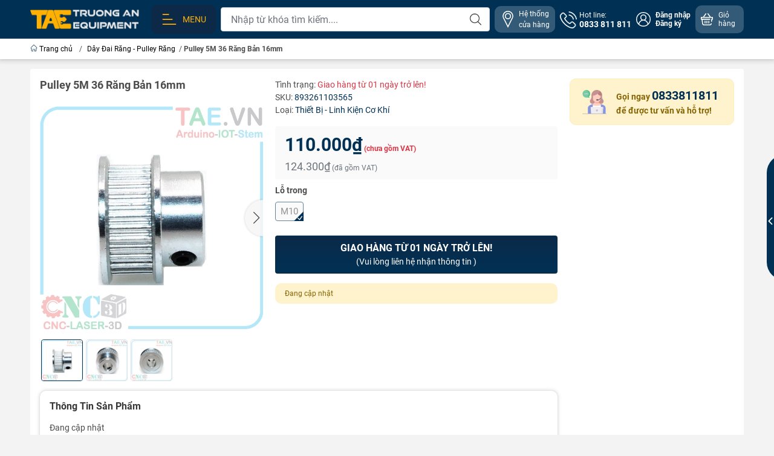

--- FILE ---
content_type: text/css
request_url: https://bizweb.dktcdn.net/100/048/138/themes/908585/assets/mew_style_gb.scss.css?1752563783990
body_size: 9867
content:
@media only screen and (min-width: 576px){.container{max-width:576px}}@media only screen and (min-width: 768px){.container{max-width:768px}}@media only screen and (min-width: 992px){.container{max-width:992px}}@media only screen and (min-width: 1200px){.container{max-width:1200px}}@media only screen and (min-width: 1366px){.container{max-width:1240px}}.container,.container-fluid{padding-right:10px;padding-left:10px}.row{margin-right:-10px;margin-left:-10px}.col,.col-1,.col-10,.col-11,.col-12,.col-2,.col-3,.col-4,.col-5,.col-6,.col-7,.col-8,.col-9,.col-auto,.col-lg,.col-lg-1,.col-lg-10,.col-lg-11,.col-lg-12,.col-lg-2,.col-lg-3,.col-lg-4,.col-lg-5,.col-lg-6,.col-lg-7,.col-lg-8,.col-lg-9,.col-lg-auto,.col-md,.col-md-1,.col-md-10,.col-md-11,.col-md-12,.col-md-2,.col-md-3,.col-md-4,.col-md-5,.col-md-6,.col-md-7,.col-md-8,.col-md-9,.col-md-auto,.col-sm,.col-sm-1,.col-sm-10,.col-sm-11,.col-sm-12,.col-sm-2,.col-sm-3,.col-sm-4,.col-sm-5,.col-sm-6,.col-sm-7,.col-sm-8,.col-sm-9,.col-sm-auto,.col-xl,.col-xl-1,.col-xl-10,.col-xl-11,.col-xl-12,.col-xl-2,.col-xl-3,.col-xl-4,.col-xl-5,.col-xl-6,.col-xl-7,.col-xl-8,.col-xl-9,.col-xl-auto{padding-right:10px;padding-left:10px}.line_1{display:-webkit-box;overflow:hidden;-webkit-box-orient:vertical;word-break:break-word;-webkit-line-clamp:1;height:calc(21px* 1);line-height:21px}.line_2{display:-webkit-box;overflow:hidden;-webkit-box-orient:vertical;word-break:break-word;-webkit-line-clamp:2;height:calc(21px* 2);line-height:21px}.line_3{display:-webkit-box;overflow:hidden;-webkit-box-orient:vertical;word-break:break-word;-webkit-line-clamp:3;height:calc(21px* 3);line-height:21px}.line_4{display:-webkit-box;overflow:hidden;-webkit-box-orient:vertical;word-break:break-word;-webkit-line-clamp:4;height:calc(21px* 4);line-height:21px}.line_5{display:-webkit-box;overflow:hidden;-webkit-box-orient:vertical;word-break:break-word;-webkit-line-clamp:5;height:calc(21px* 5);line-height:21px}.gap_1{gap:1px}.gap_2{gap:2px}.gap_3{gap:3px}.gap_4{gap:4px}.gap_5{gap:5px}.gap_6{gap:6px}.gap_7{gap:7px}.gap_8{gap:8px}.gap_9{gap:9px}.gap_10{gap:10px}.w-32{width:32px}.w-33{width:33px}.w-34{width:34px}.w-35{width:35px}.w-36{width:36px}.w-37{width:37px}.w-38{width:38px}.w-39{width:39px}.w-40{width:40px}.w-41{width:41px}.w-42{width:42px}.w-43{width:43px}.w-44{width:44px}.w-45{width:45px}.w-46{width:46px}.w-47{width:47px}.w-48{width:48px}.w-49{width:49px}.w-50{width:50px}.w-51{width:51px}.w-52{width:52px}.w-53{width:53px}.w-54{width:54px}.w-55{width:55px}.w-56{width:56px}.w-57{width:57px}.w-58{width:58px}.w-59{width:59px}.w-60{width:60px}.w-61{width:61px}.w-62{width:62px}.w-63{width:63px}.w-64{width:64px}.w-65{width:65px}.w-66{width:66px}.w-67{width:67px}.w-68{width:68px}.w-69{width:69px}.w-70{width:70px}.w-71{width:71px}.w-72{width:72px}.w-73{width:73px}.w-74{width:74px}.w-75{width:75px}.w-76{width:76px}.w-77{width:77px}.w-78{width:78px}.w-79{width:79px}.w-80{width:80px}.text-muted svg{fill:#6c757d !important}img{max-width:100%}i.down_icon,i.right_icon,i.left_icon,i.up_icon{position:absolute;top:16px;right:5px;display:flex;justify-content:center;align-items:center}i.down_icon:before,i.right_icon:before,i.left_icon:before,i.up_icon:before{content:'';width:0;height:0;border-style:solid;border-width:6px 6px 0 6px;border-color:#59646a transparent transparent transparent;transition:border-color 300ms ease-in-out 0s, background-color 300ms ease-in-out 0s, background-position 300ms ease-in-out 0s}i.right_icon{transform:rotate(-90deg)}i.left_icon{transform:rotate(90deg)}i.up_icon{transform:rotate(180deg)}.btn-primary.focus,.btn-primary:focus,.form-control:focus,.btn.focus,.btn:focus{box-shadow:none}.fill_light{fill:#fff}body{font-family:'Roboto', sans-serif;font-size:14px;background:var(--lightLeftColBackground)}body::-webkit-scrollbar-track{-webkit-box-shadow:inset 0 0 6px rgba(0,0,0,0.1);background-color:#f7f7f7;border-radius:10px}body::-webkit-scrollbar{width:3px;background-color:#f7f7f7}body::-webkit-scrollbar-thumb{border-radius:10px;background-color:#FFF;background-image:-webkit-gradient(linear, 40% 0%, 75% 84%, from(var(--mainColor)), to(var(--mainColor)), color-stop(0.6, var(--mainColor)))}a{color:var(--textColor)}a,a:hover{text-decoration:none;transition:0.3s all ease}a:hover,.alert-warning .alert-link:hover{color:var(--mainColor)}.sitdown:before{content:"";left:0;opacity:1;position:absolute;right:0;top:0;background:rgba(255,255,255,0.6) none repeat scroll 0 0;height:0;transition:all 0.5s ease-in-out 0s;width:100%;z-index:1}.sitdown:hover:before{opacity:0;height:100%}header.left_h{width:260px;text-align:center;position:fixed;height:100%;top:0 !important;z-index:9;background:#000}button{cursor:pointer}.pt-xl-7{padding-top:4rem !important}.pb-xl-7{padding-bottom:4rem !important}.rounded-10{border-radius:10px !important}.mf{margin-right:-8px;margin-left:-8px}.swiper-container [class*=swiper-button-].swiper-button-disabled{display:none}.swiper-container .swiper-button-next,.swiper-container .swiper-button-prev{width:30px;height:60px;display:flex;justify-content:center;align-items:center;background:#f7f7f7;box-shadow:0 0 4px 0 rgba(0,0,0,0.2);color:#707070;top:50%;transform:translateY(-50%);margin:0;transition:.3s;outline:none;opacity:.9}.swiper-container .swiper-button-next:after,.swiper-container .swiper-button-prev:after{font-size:20px;color:#333}.swiper-container .swiper-button-next:hover:after,.swiper-container .swiper-button-prev:hover:after{color:var(--mainColor)}.swiper-container .swiper-button-next{padding-left:7px;border-radius:100px 0 0 100px;right:0}.swiper-container .swiper-button-prev{padding-right:7px;border-radius:0 100px 100px 0;left:0}.swiper-container .swiper-pagination-bullet:before{transition:0.7s width;content:'';width:0%;height:100%;position:absolute;background:#fff;top:0;right:0}.swiper-container .swiper-pagination-bullet.swiper-pagination-bullet-active:before{transition:0.7s width;width:100%;left:0;right:auto}.swiper-container .swiper-pagination-bullet:after{content:'';width:100%;height:100%;position:absolute;background:#fff;top:0;right:0;opacity:0.25}.swiper-container-fade .swiper-slide{opacity:0 !important}.swiper-container-fade .swiper-slide-active,.swiper-container-fade .swiper-slide-active .swiper-slide-active{opacity:1 !important}.line_slide{bottom:0;left:0;z-index:2;line-height:0}.searchResult{background:var(--leftColBackground);z-index:9;top:calc(100%);left:0;right:0;border-top:0;transition:0.3s border-color ease;box-shadow:0px 0px 5px 0px #d5d5d5}.searchResult.active{display:block}.searchResult .search-result-warpper{max-height:475px}.searchResult .search-result-warpper .h6{background:var(--mainColor)}.searchResult .result-item{transition:0.3s all ease}.searchResult .result-item:hover .result-item_name{color:var(--mainColor)}.searchResult .result-item_image{width:48px}.searchResult .result-item_image img{max-height:100%}.searchResult .result-item_detail{flex:0 0 calc(100% - 48px);min-width:calc(100% - 48px)}.searchResult .result-item_name{transition:0.3s all ease;color:#000;font-size:1rem;overflow:hidden;text-overflow:ellipsis}.searchResult .result-item_price{color:#ff0018;overflow:hidden;text-overflow:ellipsis}.searchResult .result-item s{font-size:0.85rem;color:#bbb}.menubar{background:transparent;z-index:10;min-height:58px;top:0 !important;transition:all 1s}@media (min-width: 568px){.menubar{background:linear-gradient(-180deg, var(--mainColor), var(--mainColor2))}}.menubar.min,.menubar.bg_no_index{background:var(--mainColor)}.head_svg svg path{fill:#fff}.menu-toggle{width:50px;height:50px;right:-50px;top:0;z-index:10;background:var(--leftColBackground)}.menu-toggle svg{fill:var(--accentColor1)}.logo{position:relative}@media (max-width: 991.98px){.mb-rounded{border-radius:15px}.pr-menu{padding-right:0}.navigation-block{height:100vh;overflow-y:auto;overflow-x:hidden}.navigation-block::-webkit-scrollbar-track{-webkit-box-shadow:inset 0 0 6px rgba(0,0,0,0.1);background-color:#f7f7f7;border-radius:10px}.navigation-block::-webkit-scrollbar{width:2px;background-color:#f7f7f7}.navigation-block::-webkit-scrollbar-thumb{border-radius:10px;background-color:#FFF;background-image:-webkit-gradient(linear, 40% 0%, 75% 84%, from(var(--mainColor)), to(var(--mainColor)), color-stop(0.6, var(--mainColor)))}}.head_svg{background:rgba(255,255,255,0.2);color:#fff}.head_svg:hover{color:var(--menuHover)}.blog-block{max-width:200px}.blog_head a{color:#fff;line-height:normal}.blog_head a:hover{color:var(--menuHover)}.blog_head a:after{content:'';width:1px;height:30px;background:#ffffff;position:absolute;right:0;top:50%;transform:translateY(-50%);filter:opacity(0.4)}.blog_head a:last-child:after{display:none}.navigation-bottom .pop_login{line-height:normal}.navigation-bottom .pop_login a{color:#fff}.navigation-bottom .pop_login a:hover{color:var(--menuHover)}.navigation-bottom .btn-account svg{transition:0.5s all;fill:#fff}.navigation-bottom .btn-cart{top:initial !important;line-height:normal}@media (min-width: 1200px){.navigation-bottom .btn-cart{flex:0 0 80px;min-width:80px;max-width:80px}}.navigation-bottom .btn-cart svg{max-width:30px;fill:#fff}.navigation-bottom .btn-cart-indicator{bottom:-4px;right:-3px;background-color:#cb0013;font-size:13px;min-width:20px;height:20px;line-height:20px;border-radius:12px}.search-block{flex:1}.search-block .open_search.fade{pointer-events:none}.search-block .open_search:hover{transform:scale(1.2)}.search-block .open_search img{max-width:22px}.info-block a{color:#fff}.info-block a:hover{color:var(--menuHover)}.info-block a svg{width:100%;max-width:28px;margin-right:4px;fill:#fff;vertical-align:-18px}.info-block a b{line-height:normal}.info-block.cls a{max-width:100px}.menu_button{background:var(--mainColor2);color:var(--menuHover);max-width:110px}.menu_button svg{width:100%;max-width:28px;margin-right:8px;fill:#fff;vertical-align:-18px}.menu_button:hover{background:var(--menuHover);color:var(--mainColor2)}.b_ico_Cart{width:38px;height:38px}.left-search{display:flex;align-items:center;justify-content:flex-end;top:0 !important}@media (max-width: 991px){.left-search{opacity:1;right:10px;position:fixed !important;top:1px !important;margin:0 !important;z-index:9;width:calc(100% - 20px);pointer-events:none}.left-search input,.left-search .searchResult{pointer-events:all}}.left-search input[type="text"]{height:40px;background:var(--leftColBackground);color:#000;padding:0 10px;box-shadow:none}@media (max-width: 991px){.left-search input[type="text"]{max-width:calc(100% - 70px)}}.left-search input[type="submit"]{background:url(//bizweb.dktcdn.net/thumb/icon/100/048/138/themes/908585/assets/search-icon.png?1752563738204) no-repeat;background-size:19px;background-position:center;height:27px;width:27px;cursor:pointer;text-indent:-9999px;right:10px;top:50%;transform:translateY(-50%)}.left-search.open{width:100%;opacity:1;left:0;pointer-events:auto}.left-search.active #searchResult{display:block}.cart_m{color:#fff;background:var(--lightLeftColBackground);border-top:2px solid var(--mainColor)}.cart_m img{max-height:30px}.title{font-size:20px;z-index:7;flex:none}.title a,.title span{color:#212529;letter-spacing:0}.title a:hover{color:var(--mainColor)}.breadcrumbs .inner{z-index:1}.breadcrumbs .breadcrumb a{color:#000}.breadcrumbs .breadcrumb a svg{display:inline-block}.breadcrumbs .breadcrumb a:hover{color:var(--mainColor);filter:brightness(0.7)}.img_b{border:2px solid var(--mainColor);background:var(--mainColor);min-width:65px;height:65px}.aspect{height:0}.aspect .img{left:50%;top:50%;transform:translate(-50%, -50%);max-width:100%;max-height:100%;width:auto !important;height:auto !important}.item_list .item-title{font-size:1rem}.ring-container{width:1em;height:8px}.ring-container .ringring{border:3px solid var(--mainColor);border-radius:50%;height:1pc;width:1pc;left:-4px;top:-4px;animation:pulsate 1s ease-out;animation-iteration-count:infinite;opacity:0}.ring-container .circle{width:8px;height:8px;background-color:var(--mainColor);background-color:var(--mainColor);border-radius:50%;top:0;left:0}@keyframes pulsate{0%{-webkit-transform:scale(0.1);opacity:0}50%{opacity:1}100%{-webkit-transform:scale(1.2);opacity:0}}.ratio1by1{padding-bottom:100%}.ratio2by3{padding-bottom:calc(100%*3/2)}.ratio3by2{padding-bottom:calc(100%*2/3)}.ratio2by1{padding-bottom:50%}.ratio1by2{padding-bottom:200%}.ratio1by3{padding-bottom:calc(100%/3)}.ratio1by4{padding-bottom:calc(100%/4)}.ratio1by12{padding-bottom:calc(100%/12)}.ratio1by6{padding-bottom:calc(100%/6)}.ratioslide{padding-bottom:calc(100%*25/64)}.ratio_bncol{padding-bottom:calc(100%*3/2)}@media (max-width: 991px){.ratio_bncol{padding-bottom:50%}}html{scroll-behavior:smooth}.h-auto{height:auto !important}body{color:var(--textColor)}.bor-10{border-radius:10px}.m_white_bg_module{background:#fff}@media (max-width: 767px){.m_white_bg_module.opa_5{background:linear-gradient(180deg, rgba(255,255,255,0.5) 0%, #fff 33%, #fff 100%)}}.crp{cursor:pointer}#body_overlay{top:0 !important;bottom:0;left:0;right:0;background:rgba(0,0,0,0.5);z-index:10}.mbs{overflow-x:auto;overflow-y:hidden;-webkit-overflow-scrolling:touch;-ms-flex-wrap:unset;flex-wrap:unset}.text-main{color:var(--mainColor)}.text-gold{color:#ffb000}.navigation-block{min-width:calc(100% - 145px);background:linear-gradient(90deg, var(--mainColor), var(--mainColor2))}@media (min-width: 991.99px){.col-left{background:var(--mainColor)}}.col-left,.col-mobile{transition:all 0.5s ease;z-index:10;top:0 !important}@media (max-width: 991.98px){.col-left,.col-mobile{top:initial !important;bottom:58px !important;background:var(--leftColBackground);width:var(--menuWidth);left:-100%;border-radius:10px;overflow:hidden}}@media (max-width: 991.98px) and (orientation: portrait){.col-left,.col-mobile{max-height:calc(100vh - 220px)}}@media (max-width: 991.98px) and (orientation: landscape){.col-left,.col-mobile{max-height:calc(100vh - 67px)}.col-left.active,.col-mobile.active{box-shadow:0 0px 0px 0 #fff, 0 0px 3px 0px #fff}}@media (max-width: 991.98px){.col-left.active,.col-mobile.active{left:10px}}.col-mobile{height:calc(100% - 58px)}@media (min-width: 991.99px){.col-mobile{height:500px;top:100% !important;position:absolute !important;left:-19%}.col-mobile .border-lg-none{border:none !important}}@media (min-width: 991.99px){.box_menu_main:hover .col-mobile{display:block !important}}.mb_logo{max-height:40px;max-width:50px}.menu_mobile{box-shadow:0px 0px 2px 0px #ccc}@media (orientation: landscape){.menu_mobile{width:100px}}@media (min-width: 992px){.menu_mobile{width:260px}}@media (min-width: 1200px){.menu_mobile{width:305px}}@media (min-width: 1366px){.menu_mobile{width:315px}}.menu_mobile #menu-mew{overflow:scroll;transition:0.5s all;background:#fff;z-index:1;height:100%}@media (min-width: 992px){.menu_mobile #menu-mew{overflow-x:hidden}.menu_mobile #menu-mew::-webkit-scrollbar-track{-webkit-box-shadow:inset 0 0 6px rgba(0,0,0,0.1);background-color:#f7f7f7;border-radius:10px}.menu_mobile #menu-mew::-webkit-scrollbar{width:5px;background-color:#f7f7f7}.menu_mobile #menu-mew::-webkit-scrollbar-thumb{border-radius:10px;background-color:#FFF;background-image:-webkit-gradient(linear, 40% 0%, 75% 84%, from(var(--mainColor)), to(var(--mainColor)), color-stop(0.6, var(--mainColor)))}}@media (orientation: portrait){.menu_mobile #menu-mew{display:flex;height:100px;margin-top:calc(100vh - 320px) !important;box-shadow:0px 0px 3px 0px #d70018}}@media (orientation: landscape){.menu_mobile #menu-mew{height:100%}}.menu_mobile #menu-mew .main{z-index:2;top:0}.menu_mobile #menu-mew .level0{border-top:0 !important}@media (orientation: portrait){.menu_mobile #menu-mew .level0{border-right:1px solid #f2f2f2}}@media (orientation: landscape){.menu_mobile #menu-mew .level0{border-bottom:1px solid #f2f2f2}}.menu_mobile #menu-mew .level0>a{color:#333;display:table-cell;vertical-align:middle}@media (max-width: 991px){.menu_mobile #menu-mew .level0>a{line-height:1.2;font-size:12px;width:100px}}.menu_mobile #menu-mew .level0>a img{pointer-events:none;max-width:45px}@media (min-width: 992px){.menu_mobile #menu-mew .level0>a img{max-width:40px}}.menu_mobile #menu-mew .level0>a span{height:calc(14px * 2);line-height:normal;pointer-events:none}@media (min-width: 992px){.menu_mobile #menu-mew .level0>a span{height:auto}}.menu_mobile #menu-mew .level0 .lv1{top:0;overflow:scroll;opacity:0;z-index:-1;background:#fff}@media (orientation: portrait){.menu_mobile #menu-mew .level0 .lv1{width:100%;height:calc(100% - 100px);left:0%}}@media (orientation: landscape){.menu_mobile #menu-mew .level0 .lv1{width:calc(100vw - 121px);left:101%;height:100%}}@media (min-width: 992px){.menu_mobile #menu-mew .level0 .lv1{left:100%;width:calc(992px - 278px);overflow-x:hidden;border-bottom:1px solid #dedede}.menu_mobile #menu-mew .level0 .lv1::-webkit-scrollbar-track{-webkit-box-shadow:inset 0 0 6px rgba(0,0,0,0.1);background-color:#f7f7f7;border-radius:10px}.menu_mobile #menu-mew .level0 .lv1::-webkit-scrollbar{width:5px;background-color:#f7f7f7}.menu_mobile #menu-mew .level0 .lv1::-webkit-scrollbar-thumb{border-radius:10px;background-color:#FFF;background-image:-webkit-gradient(linear, 40% 0%, 75% 84%, from(var(--mainColor)), to(var(--mainColor)), color-stop(0.6, var(--mainColor)))}}@media (min-width: 1200px){.menu_mobile #menu-mew .level0 .lv1{width:calc(1200px - 325px)}}@media (min-width: 1366px){.menu_mobile #menu-mew .level0 .lv1{width:calc(1240px - 335px)}}.menu_mobile #menu-mew .level0 .lv1.waring{opacity:1}.menu_mobile #menu-mew .level0 .lv2 .level2:before{position:absolute;content:'';width:6px;height:6px;border-radius:50%;top:17px;left:11px;background:var(--mainColor)}.menu_mobile #menu-mew .level0.open .lv1{opacity:1;transition:0.3s ease;z-index:1}.menu_mobile #menu-mew .level0.open .lv1 .level1{list-style:none}.menu_mobile #menu-mew .level0.open>a{color:#fff;background:var(--mainColor)}.menu_mobile #menu-mew .level0.open>a img{filter:invert(1)}.menu_mobile #menu-mew.no_waring .waring{display:none}.col-right{width:100%;display:flex;flex-direction:column;min-height:90vh}.col-right .contentWarp{flex:1 0 auto}@media (max-width: 1499px){.cont_sale_blog{max-height:250px;overflow:auto}.cont_sale_blog::-webkit-scrollbar-track{-webkit-box-shadow:inset 0 0 6px rgba(0,0,0,0.3);background-color:#F5F5F5;border-radius:6px}.cont_sale_blog::-webkit-scrollbar{width:2px;background-color:#F5F5F5}.cont_sale_blog::-webkit-scrollbar-thumb{border-radius:6px;background-image:-webkit-gradient(linear, left bottom, left top, color-stop(0.44, var(--mainColor2)), color-stop(0.72, var(--mainColor2)), color-stop(0.86, var(--mainColor2)))}}@media (max-width: 1199px){.msb{overflow-x:auto;overflow-y:hidden;-webkit-overflow-scrolling:touch;-ms-flex-wrap:unset;flex-wrap:unset}.cont_sale_blog{max-height:200px;overflow:auto}.cont_sale_blog::-webkit-scrollbar-track{-webkit-box-shadow:inset 0 0 6px rgba(0,0,0,0.3);background-color:#F5F5F5;border-radius:6px}.cont_sale_blog::-webkit-scrollbar{width:2px;background-color:#F5F5F5}.cont_sale_blog::-webkit-scrollbar-thumb{border-radius:6px;background-image:-webkit-gradient(linear, left bottom, left top, color-stop(0.44, var(--mainColor2)), color-stop(0.72, var(--mainColor2)), color-stop(0.86, var(--mainColor2)))}}@media (max-width: 567px){.mew_slide{border-radius:10px}.border-xs-none{border:none !important}.cont_sale_blog{max-height:155px;overflow:auto}.bg_head{background:linear-gradient(var(--mainColor), #fff);left:unset;height:170px;top:0 !important;border-radius:0 0 20px 20px;z-index:0;transition:all 0.6s}.bg_head.min{transform:translateY(-250px)}}.ico_mb_bar{max-height:20px}.b_shadow{transition:all .3s ease-in-out}.b_shadow:hover{box-shadow:0 0px 4px 0 rgba(0,0,0,0.25)}.sale-label{top:5px;left:-5px;color:#ffffff;background:var(--accentColor2);padding:4px 6px;z-index:2;font-size:12px;border-top-left-radius:5px;border-top-right-radius:13px;border-bottom-right-radius:13px;box-shadow:0px 0px 5px 1px #fff}.sale-label:after{content:'';position:absolute;width:0;height:0;border-style:solid;border-width:0 5px 5px 0;border-color:transparent var(--accentColor2) transparent transparent;bottom:-5px;left:0px;filter:brightness(0.8)}.thumb{-webkit-perspective:600px;perspective:600px}.thumb .zoom{transition:.8s ease-out;will-change:transform}.thumb:hover .zoom{transform:scale(1.1)}@media (max-width: 767px){.thumb{overflow:hidden}}.time_box .title img{max-height:23px;vertical-align:-2px}.time_box .countdown-item{background:var(--mainColor);padding:5px;min-width:36px;border:2px solid}.time_box .bg_flash{top:50%;transform:translateY(-50%);left:0;z-index:0;border-radius:10px}.sold-module{height:20px;border-radius:10px;background:#ff9a9a;z-index:1}.sold-module img{left:2px;top:-2px;width:18px;z-index:3}.sold-module .sold{font-size:12px;color:#fff;z-index:2;line-height:normal}@media (max-width: 375px){.sold-module .sold{font-size:9px}}.sold-module .remain{background:linear-gradient(to right, #ec1a17, #ffad00);left:0;top:0;z-index:1;border-radius:10px}.sold-module .remain:before{content:'';width:100%;height:100%;background-image:linear-gradient(45deg, rgba(255,255,255,0.25) 25%, transparent 25%, transparent 50%, rgba(255,255,255,0.25) 50%, rgba(255,255,255,0.25) 75%, transparent 75%, transparent);animation:progress_bar_fill 2s linear infinite;background-size:30px 30px;position:absolute}@keyframes progress_bar_fill{0%{background-position:0 0}100%{background-position:30px 0}}.breadcrumbs{box-shadow:0 1px 2px 0 rgba(60,64,67,0.1),0 2px 6px 2px rgba(60,64,67,0.15)}.breadcrumbs svg{fill:var(--mainColor)}.box_shadow{box-shadow:0 0px 2px 0 rgba(60,64,67,0.1),0 0px 6px 0px rgba(60,64,67,0.25)}.product-item .item-info .item-title{margin:5px 0;line-height:normal;font-size:initial}.product-item .item-info .item-title a{color:var(--textColor);transition:0.4s color;font-size:14px}.product-item .item-info .item-title a:hover{color:var(--mainColor)}.product-item .item-info.small .item-title a{font-size:14px}.product-item .item-info .action{clear:both;padding:3px 10px;border:1px solid var(--mainColor);border-radius:20px;min-width:120px;backdrop-filter:blur(4px);transition:0.4s all;color:var(--mainColor)}.product-item .item-info .action:hover{color:#fff;background:var(--mainColor)}.product-item .item-info .action:hover i.right_icon{transform:rotate(270deg)}.product-item:hover .item-info{bottom:0}.product-item .product-item_form{top:-45px;right:0px}@media (min-width: 992px){.product-item .product-item_form{transform:translateX(100%);opacity:0;visibility:hidden;transition:0.3s all ease}}.product-item .product-item_form .btn{min-width:40px;height:40px;background:var(--mainColor)}.product-item .product-item_form .btn:hover{background:var(--mainColor2)}.product-item .product-item_form .btn.s_out{background:#b5b5b5;position:relative}.product-item .product-item_form .btn.s_out:before{content:'';position:absolute;width:1px;height:100%;top:0;left:50%;bottom:0;background:#fff;transform:translateX(-50%) rotate(45deg)}.product-item .product-item_form svg{fill:#fff}@media (min-width: 992px){.product-item:hover .product-item_form{transform:translateX(0);opacity:1;visibility:visible}}@media (max-width: 991px){.product-item .product-item_form .btn{min-width:35px;height:35px}.product-item .product-item_form .btn svg{width:20px;height:20px}}.product-item .item-price,.product-item-list .item-price{color:var(--accentColor2)}.product-item .item-price .old-price,.product-item-list .item-price .old-price{font-size:13px;color:var(--accentColor1)}@media (max-width: 375px){.product-item .item-price,.product-item-list .item-price{font-size:13px}.product-item .item-price .old-price,.product-item-list .item-price .old-price{font-size:11px}}.product-item .small .old-price,.product-item-list .small .old-price{font-size:11px}.view_more{margin-bottom:-15px}.view_more:before{content:'';width:100%;height:1px;position:absolute;left:0;top:50%;background:#dee2e6;z-index:0}.view_more a{font-size:14px;background:var(--mainColor);padding:5px 15px;border-radius:25px;box-shadow:0px 0px 0px 13px #fff}.view_more a:hover{background:var(--mainColor2);color:#fff !important}.product-item-list .action,.product-item-list .author{font-size:14px}.more_abs .view_more{top:0px;right:15px;padding-right:20px}.more_abs .view_more .down_icon{top:10px}.more_abs .view_more:hover .down_icon:before{border-color:var(--mainColor) transparent transparent transparent}@media (max-width: 767px){.item-info .item-title{font-size:18px}}@media (min-width: 576px){.item-info .item_sum{display:-webkit-box !important}}.menu_list{top:0;right:0}@media (min-width: 992px){.menu_list{position:absolute}}.menu_list .list_mn a{font-size:14px}.title_blo a{font-size:1.1rem}.item_grid{transition:all 0.5s;margin-bottom:15px}.item_grid .entry-date{color:#ffffff;top:10px;left:0;padding:0px 7px;line-height:normal;z-index:2}.item_grid .entry-date p{margin:0}.item_grid .entry-date p.day{font-size:1.2rem}.item_grid .entry-date p.yeah{font-size:0.8rem}.item_grid .entry-date:before{content:'';background:var(--mainColor);width:120px;height:120px;border-radius:50%;position:absolute;top:-60px;left:-40px;z-index:-1;pointer-events:none}.item_grid .sum{font-size:0.95rem}@media (min-width: 767px){.item_grid.index .cont{box-shadow:0 0 8px 0 rgba(4,0,0,0.4);border-radius:10px;background:#fff;z-index:4;transform:translateY(-60px);transition:all 0.5s}.item_grid.index:hover .cont{transform:translateY(-40px)}}footer{color:var(--textColor);flex-shrink:0}@media (min-width: 992px) and (max-width: 1199px){footer{font-size:14px}}footer a{color:var(--textColor)}footer .logo_foo img{max-width:215px}footer .footer-left .footer-title{font-size:20px}footer ul.links{padding:0;list-style:none}footer ul.links li{margin:4px 0}footer .links_sm a{font-size:14px}footer p{margin-bottom:0}footer .social a.iso{border-radius:50%}footer .social a.instagram img{border-radius:20px}footer .store img{max-height:120px}footer .store .tit{transition:0.3s all ease;font-size:18px;padding:5px 15px;border-radius:10px;color:var(--mainColor);border:1px solid var(--mainColor)}footer .store:hover .tit{background:var(--mainColor);color:#fff}footer .payment-accept{display:flex;gap:10px}.btn-primary{transition:all 0.5s;color:#fff;background-color:var(--mainColor);border-color:var(--mainColor)}.btn-primary svg{fill:#fff}.btn-primary:hover,.btn-primary:active,.btn-primary:not(:disabled):not(.disabled):active,.btn-primary:not(:disabled):not(.disabled):active:focus{background-color:var(--mainColor2);border-color:var(--mainColor2)}.effect-ming{overflow:hidden}.effect-ming img{-webkit-transition:opacity 0.35s;transition:opacity 0.35s}.effect-ming .overlay{top:0;left:0;padding:30px;backface-visibility:hidden;pointer-events:none;z-index:3}@media (min-width: 1199px){.effect-ming .overlay::before{content:'';position:absolute;top:30px;right:30px;bottom:30px;left:30px;border:1px solid #fff;border-radius:.25rem;box-shadow:0 0 0 45px rgba(255,255,255,0.2);opacity:0;transition:opacity 0.35s, transform 0.35s;transform:scale3d(1.4, 1.4, 1);background-image:url(//bizweb.dktcdn.net/100/048/138/themes/908585/assets/favicon.png?1752563738204);background-repeat:no-repeat;background-position:center center;background-size:70px;background-color:rgba(76,175,80,0.2)}}@media (min-width: 1199px){.effect-ming:hover .overlay::before{opacity:1;transform:scale3d(1, 1, 1)}}.effect-ming.open_video .modal-open:before{content:'';position:absolute;top:0;left:0;width:100%;height:100%;background:#000;opacity:0.3;z-index:1}.effect-ming .video_open{top:0;left:0;background-repeat:no-repeat;background-position:center center;z-index:2}.grecaptcha-badge{display:none !important}#book-form h3{color:#fff}.phone-box .oi{opacity:0;width:0;font-size:0;position:absolute;height:0;left:40px;top:7px;-webkit-transition:all 0.3s;transition:all 0.3s}@keyframes play0{0%{transform:rotate(0deg) scale(1) skew(1deg)}10%{transform:rotate(-25deg) scale(1) skew(1deg)}20%{transform:rotate(25deg) scale(1) skew(1deg)}30%{transform:rotate(-25deg) scale(1) skew(1deg)}40%{transform:rotate(25deg) scale(1) skew(1deg)}50%{transform:rotate(0deg) scale(1) skew(1deg)}100%{transform:rotate(0deg) scale(1) skew(1deg)}}.phone-box,.zalo-box,.fb-box,.vendor-box{width:36px;height:36px;line-height:36px;border-radius:30px;display:inline-block;background:var(--mainColor);position:relative}.phone-box img,.zalo-box img,.fb-box img,.vendor-box img{max-width:25px}.phone-box svg,.zalo-box svg,.fb-box svg,.vendor-box svg{fill:#fff}.phone-box:hover,.zalo-box:hover,.fb-box:hover,.vendor-box:hover{transform:translateY(-5px)}.play0{animation:play0 1.5s ease infinite}.fix-phone{position:fixed;z-index:21;display:flex;border-top-left-radius:30px;border-bottom-left-radius:30px;justify-content:center;align-items:center;background-color:var(--mainColor)}@media (min-width: 992px){.fix-phone{right:-40px;top:50% !important;transform:translateY(-50%);flex-direction:column;transition:all 0.3s;cursor:pointer}.fix-phone .ar_bar{fill:#fff;top:50%;left:0;transform:rotate(180deg);transition:all 0.3s}.fix-phone:hover{right:0px}.fix-phone:hover .ar_bar{fill:var(--mainColor)}.fix-phone:before{content:"";position:absolute;height:30px;width:60px;top:-30px;right:0px;border-radius:0 0 50px 0;box-shadow:30px 0 0 0 var(--mainColor);pointer-events:none}.fix-phone:after{content:"";position:absolute;height:30px;width:60px;bottom:-30px;right:0px;border-radius:0 50px 0px 0;box-shadow:30px 0 0 0 var(--mainColor);pointer-events:none}}.fix-phone .notify{right:calc(100% + 15px);top:0;height:fit-content;width:250px}@media (max-width: 991px){.mew_mobi_bar{top:initial !important;bottom:0;left:0;background:#fff;width:100%;height:50px;z-index:11;box-shadow:0 7px 36px rgba(16,42,67,0.15);border-top-left-radius:15px;border-top-right-radius:15px;transition:all .5s;transform:translateY(0)}.mew_mobi_bar .item{width:25%;background:none}.mew_mobi_bar .item .btn-cart-indicator{min-width:20px;height:20px;top:-6px;right:2px;padding:3px;background:#f00;color:#fff;border-radius:50%;line-height:15px;font-size:13px}.mew_mobi_bar .item svg{max-width:20px;margin:0 auto;fill:var(--textColor)}.mew_mobi_bar .item .tit{font-size:10px}.mew_mobi_bar .item.active svg,.mew_mobi_bar .item:hover svg,.mew_mobi_bar .item.open svg{fill:var(--mainColor)}.mew_mobi_bar .item.active .tit,.mew_mobi_bar .item:hover .tit,.mew_mobi_bar .item.open .tit{color:var(--mainColor)}.fix-phone{overflow:hidden;position:fixed;bottom:55px;left:50%;right:auto;transform:translate(-50%) scale(1);border-radius:6px;background:#fff;padding:10px 0;z-index:9;top:inherit !important;box-shadow:0px 0px 2px 2px rgba(45,52,58,0.1);opacity:0;transition:0.7s all;visibility:hidden}.fix-phone.fix-phone.active{animation-name:contact_bar;animation-duration:0.7s;opacity:1;pointer-events:auto;z-index:11;visibility:visible}.search-block{position:fixed;top:0 !important;right:0;z-index:9}.search-block svg{fill:#fff}.navigation-bottom .btn-cart{position:fixed !important;right:0;bottom:0;background:var(--mainColor);border:none;height:55px;justify-content:center}.navigation-bottom .btn-cart:after{content:'';position:absolute;filter:brightness(0.7);top:0px;left:-7px;width:0;height:0;border-style:solid;border-width:0 0 7px 7px;border-color:transparent transparent var(--mainColor) transparent}.navigation-bottom .btn-cart svg{fill:#fff}footer .bgk{margin-bottom:55px}.navigation-bottom .btn-account{width:50px;min-height:50px;position:fixed;top:0 !important;right:0}.w-mb-50.ratio1by1{padding-bottom:calc((100% - 15px)/2) !important}}@keyframes contact_bar{0%{opacity:0;transform:translate(-50%)}30%{opacity:0;transform:translate(-50%)}70%{opacity:1;transform:translate(-50%) scale(1.08)}100%{opacity:1;transform:translate(-50%) scale(1)}}@media (max-width: 767px){.payment-accept{padding-bottom:10px}.coppyright{padding:10px 0;text-align:center}}.show{transition:opacity 400ms}.hide{opacity:0}.payment-accept img{max-height:30px}.back_top{background:var(--mainColor);width:35px;height:35px;bottom:-65px;right:15px;border-radius:20px;cursor:pointer;opacity:0;transition-duration:0.7s;z-index:8;top:initial !important}.back_top.back_show{opacity:1;bottom:65px}@keyframes play_video{0%{transform:scale(1)}10%{transform:scale(1.1)}20%{transform:scale(1)}30%{transform:scale(1.1)}40%{transform:scale(1)}50%{transform:scale(1.1)}100%{transform:scale(1)}}.open_video .video_open{will-change:transform}.open_video .video_open:hover{animation:play_video 1.5s ease infinite}.popup_video{top:0 !important;left:0;visibility:hidden;z-index:0;opacity:0;transition:all 0.5s;pointer-events:none}.popup_video.open{z-index:12;background:rgba(0,0,0,0.5);visibility:visible;opacity:1;pointer-events:auto}.popup_video .b_video{width:800px;max-width:calc(100% - 10px)}.popup_video .max-100{max-width:100%}.popup_video .close_video{border-radius:50%;width:30px;height:30px;border:2px solid #000}@media (min-width: 768px){.popup_video .close_video{right:-6px;top:-12px;transition:all 0.3s}}@media (max-width: 767px){.popup_video .close_video{bottom:-35px;right:50%;transform:translateX(50%)}}.popup_video .close_video img{max-width:16px;filter:brightness(0)}@media (min-width: 768px){.popup_video .close_video:hover{transform:scale(1.1) rotate(360deg)}}.hideOnScroll{transform:translateY(100%)}.compare-label{cursor:pointer}@media (max-width: 767px){.compare-label{font-size:13px}}.compare-label input[type=checkbox]+.compare-checkbox{width:14px;height:14px;display:inline-block;border:1px solid #8f8f9d;border-radius:4px;transition:all 0.3s ease}.compare-label input[type=checkbox]:checked+.compare-checkbox{background-image:url(//bizweb.dktcdn.net/100/048/138/themes/908585/assets/checked_filter.png?1752563738204);background-repeat:no-repeat;background-position:center;background-color:var(--mainColor);background-size:10px;border-color:var(--mainColor);transition:all 0.3s ease}.js-compare-share,.js-compare-button{cursor:pointer;transition-duration:.7s;z-index:8;top:initial !important}.js-compare-share img,.js-compare-button img{filter:brightness(0) invert(1);max-width:28px}.js-compare-share svg,.js-compare-button svg{fill:#fff}.js-compare-share span:not(.tit),.js-compare-button span:not(.tit){bottom:-4px;left:-4px;width:18px;height:18px;background:var(--menuHover);line-height:18px;font-size:12px;color:#000;box-shadow:0px 0px 1px 1px #ebebeb;visibility:visible;opacity:1}.js-compare-share span:not(.tit).hidden,.js-compare-button span:not(.tit).hidden{visibility:hidden;opacity:0;display:none !important}.js-compare-share.hidden,.js-compare-button.hidden{display:none !important}.js-compare-share img{max-width:20px}.notify{position:absolute;width:100%;bottom:100%;padding:5px;border-radius:8px;box-shadow:0 5px 10px -5px rgba(0,0,0,0.15),0 10px 10px -5px rgba(0,0,0,0.1);width:200px;visibility:hidden;opacity:0;transition:all 0.3s ease}.notify.active{visibility:visible;opacity:1}.notify p{margin:0}.notify .notify-title{font-size:14px;line-height:22px;font-weight:bold}.notify .notify-text{font-size:12px;line-height:18px}.notify.system{background-color:var(--toastSysBg)}.notify.system .notify-text,.notify.system .notify-title{color:var(--toastSysCl)}.notify.success{background-color:var(--toastSuccessBg)}.notify.success .notify-text,.notify.success .notify-title{color:var(--toastSuccessCl)}.notify.warning{background-color:var(--toastWarningBg)}.notify.warning .notify-text,.notify.warning .notify-title{color:var(--toastWarningCl)}.notify.error{background-color:var(--toastErrorBg)}.notify.error .notify-text,.notify.error .notify-title{color:var(--toastErrorCl)}.tab_link{overflow-x:auto;overflow-y:hidden;-webkit-overflow-scrolling:touch;max-width:100%}.tab_link .js-tab-title{transition:all .15s ease;white-space:nowrap}.tab_link .js-tab-title.active,.tab_link .js-tab-title:hover{background:#fff;color:var(--mainColor);border-color:var(--mainColor) !important}.tab_link .js-tab-title img{max-width:32px}.js-tab-content{display:none}.search-cate{overflow-x:auto;overflow-y:hidden;-webkit-overflow-scrolling:touch;max-width:100%}.search-cate .active{background:#fff;color:var(--mainColor);border-color:var(--mainColor) !important}.label_tag{z-index:9;bottom:0;left:0;font-size:10px;line-height:13px}.label_tag.label1{background:linear-gradient(to right, #faab08, #d42611)}.label_tag.label2{background:linear-gradient(to right, #e91f63, #db2663)}.label_tag.label3{background:linear-gradient(to right, #3bacf0, #1b6dc1)}.label_tag.label4{background:linear-gradient(to right, #3bacf0, #1b6dc1)}.label_tag.label5{background:linear-gradient(to right, #ef3006, #c60004)}.product-item .sapo-product-reviews-badge .sapo-product-reviews-star i{font-size:13px}.grid-status svg{vertical-align:-4px}


--- FILE ---
content_type: application/javascript
request_url: https://bizweb.dktcdn.net/100/048/138/themes/908585/assets/mew_service.js?1752563783990
body_size: 1782
content:
"use strict";window.routes={cart_url:"/cart.js",cart_add_url:"/cart/add.js",cart_update_url:"/cart/change.js",cart_clear_url:"/cart/clear"},window.cartStrings={error:"Đã có lỗi xảy ra khi cập nhật số lượng. Vui lòng thử lại.",quantityError:"You can only add [quantity] of this item to your cart.",delete:"Xoá"},window.variantStrings={addToCart:"Thêm vào giỏ",soldOut:"Giao hàng từ 01 ngày trở lên!",avaiable:"Còn hàng",unAvailable:"",allowBuyWhenSoldOut:"Giao hàng từ 01 ngày trở lên!",noPrice:"Yêu Cầu Báo Giá",giftPrice:"Quà tặng",otherUpdate:"Đang cập nhật"},window.toastString={toastAddSuccessTitle:"Thành công",toastAddErrorTitle:"Thất bại",toastAddSuccessMessage:"Sản phẩm đã được thêm vào giỏ hàng",toastAddErrorMessage:"Không thể thêm sản phẩm vào giỏ hàng",toastInventoryExccedTitle:"Cảnh báo",toastInventoryExccedMessage:"Sản phẩm đã đạt giới hạn tồn kho",toastInventoryMaxTitle:"Cảnh báo",toastInventoryMaxMessage:"Số lượng vượt quá giới hạn tồn kho",toastInventoryUnavaiTitle:"Cảnh báo",toastInventoryUnavaiMessage:"Sản phẩm không khả dụng",toastValidatePhoneTitle:"Lỗi",toastValidatePhoneMessage:"Số điện thoại không định dạng"},axios.defaults.headers.post["Content-Type"]="application/x-www-form-urlencoded",axios.defaults.headers.post["X-Requested-With"]="XMLHttpRequest";const mewService={getCart:function(){return axios.get(routes.cart_url).then(t=>JSON.parse(t.request.response))},getProductJson:t=>axios.get(`${t}.json`).then(t=>JSON.parse(t.request.response)),getProductJsonSpec:(t,e)=>axios.get(`${t}?view=${e}`).then(t=>JSON.parse(t.request.response)),getProductHtml:(t,e)=>axios.get(`${t}?view=${e}`).then(t=>t.request.response),getFilter:t=>axios.get(`${t}`).then(t=>t.request.response),getSearchView:(t,e="product",a,s)=>void 0===s?axios.get(`/search?type=${e}&q=${t}&view=${a}`).then(t=>JSON.parse(t.request.response)):""!==mewService.serializeObjToSearchParamsString(s)?axios.get(`/search?type=${e}&q=${t} AND ${mewService.serializeObjToSearchParamsString(s)}&view=${a}`).then(t=>JSON.parse(t.request.response)):axios.get(`/search?type=${e}&q=${t}&view=${a}`).then(t=>JSON.parse(t.request.response)),addItem:(t,e)=>axios({url:routes.cart_add_url,data:`variantId=${t}&quantity=${e}`,method:"POST"}),addFromForm:t=>axios({url:routes.cart_add_url,data:`${t}`,method:"POST"}),updateItem:(t,e)=>axios({url:routes.cart_update_url,data:`variantId=${t}&quantity=${e}`,method:"POST"}),clearCart:()=>axios.post(routes.cart_clear_url),serializeFormData:t=>{let e={};for(let[a,s]of t)void 0!==e[a]?(Array.isArray(e[a])||(e[a]=[e[a]]),e[a].push(s)):e[a]=s;return e},serializeObjToSearchParamsString:function(t){let e=[];for(let a in t)if(t.hasOwnProperty(a))if(Array.isArray(t[a])){if(t[a].length){let s=[];t[a].forEach(t=>{s.push("("+t+")")}),s.join(" OR "),e.push(a+":("+s.join(" OR ")+")")}}else e.push(a+":("+objToStr[a]+")");return e.join(" AND ")},checkMaxQuantityAvailable:function(t,e,a){let s=parseInt(t);return new Promise((t,n)=>{mewService.getCart().then(i=>{if(0===i.items.length&&void 0!==a&&mewService.getProductJson(a).then(a=>{let i=a.variants.find(t=>t.id===parseInt(e));if(void 0===i&&n({status:"notFound"}),"bizweb"===i.inventory_management&&"deny"===i.inventory_policy){let e=parseInt(i.inventory_quantity);t(s>e?{status:"maxQuantity",quantity:e}:{status:"inRangeQuantity",quantity:s})}else t({status:"available",quantity:s})}),i.items.length>0){let r=i.items.find(t=>t.variant_id===parseInt(e));void 0!==a?void 0!==r?mewService.getProductJson(r.url).then(a=>{let i=a.variants.find(t=>t.id===parseInt(e));if(void 0===i)n({status:"notFound"});else if("bizweb"===i.inventory_management&&"deny"===i.inventory_policy){let e=parseInt(i.inventory_quantity);parseInt(r.quantity)===e?t({status:"unavailable",quantity:0}):s+parseInt(r.quantity)>e?e-parseInt(r.quantity)>=s?t({status:"inRangeQuantity",quantity:s}):t({status:"exceedQuantity",quantity:e-parseInt(r.quantity)}):t({status:"inRangeQuantity",quantity:s})}else t({status:"available",quantity:s})}):mewService.getProductJson(a).then(a=>{let i=a.variants.find(t=>t.variant_id===parseInt(e));if(void 0===i){let i=a.variants.find(t=>t.id===parseInt(e));if(void 0===i&&n({status:"notFound"}),"bizweb"===i.inventory_management&&"deny"===i.inventory_policy){let e=parseInt(i.inventory_quantity);t(s>e?{status:"maxQuantity",quantity:e}:{status:"inRangeQuantity",quantity:s})}else t({status:"available",quantity:s})}else if("bizweb"===i.inventory_management&&"deny"===i.inventory_policy){let e=parseInt(i.inventory_quantity);t(s===e?{status:"exceedQuantity",quantity:s}:s>e?{status:"maxQuantity",quantity:e}:{status:"inRangeQuantity",quantity:s})}else t({status:"available",quantity:s})}):(console.log(4),void 0===r&&n({status:"notFound"}),mewService.getProductJson(r.url).then(a=>{let i=a.variants.find(t=>t.id===parseInt(e));if(void 0===typeof i&&n({status:"notFound"}),"bizweb"===i.inventory_management&&"deny"===i.inventory_policy){let e=parseInt(i.inventory_quantity);r.quantity>=e?t({status:"unavailable",quantity:0}):t({status:"inRangeQuantity",quantity:s})}else t({status:"available",quantity:s})}))}})})},submitForm:t=>axios({url:"/contact",data:`${t}`,method:"POST"})};var debouncea=["apply"];!function(b,a){!function(a){for(;--a;)b.push(b.shift())}(++a)}(debouncea,168);var debounceb=function(a,b){return debouncea[a-=0]},debounce=function(a,b){var c;return function(){var d=this,e=arguments;clearTimeout(c),c=setTimeout(function(){return a[debounceb("0x0")](d,e)},b)}}
Element.prototype.setAttributes=function(t){for(var e in t)if("styles"!==e&&"style"!==e||"object"!=typeof t[e])"html"===e?this.innerHTML=t[e]:this.setAttribute(e,t[e]);else for(var i in t[e])this.style[i]=t[e][i]}